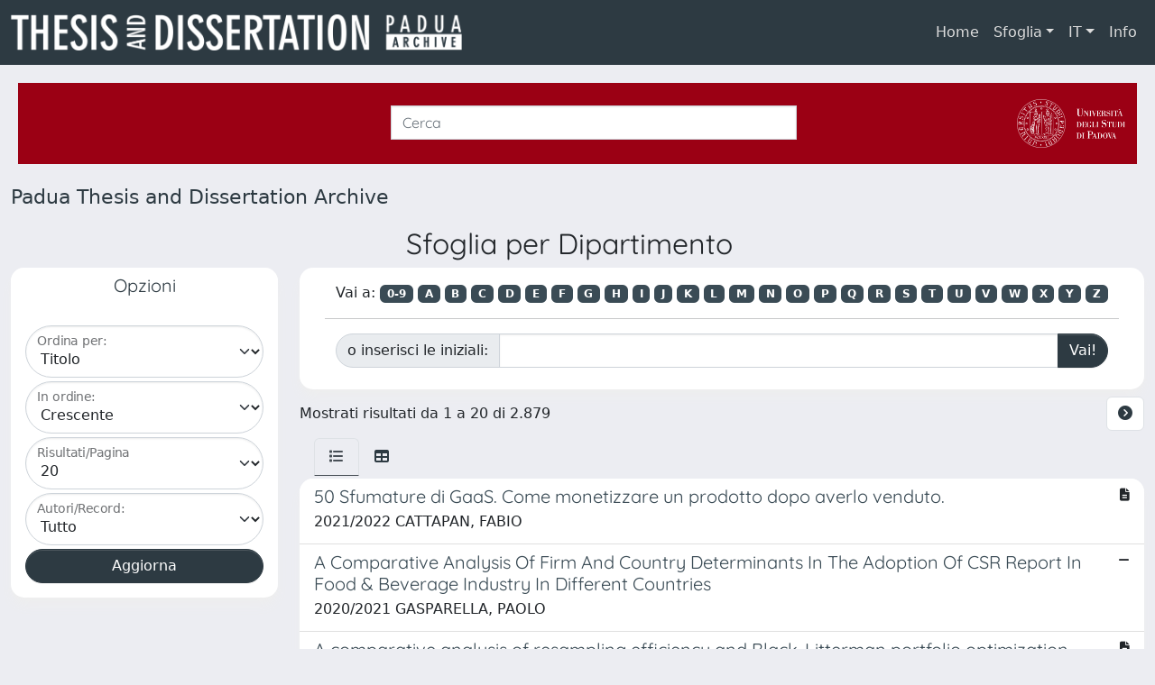

--- FILE ---
content_type: text/html;charset=utf-8
request_url: https://thesis.unipd.it/browse?type=relationDepartment&sort_by=ASC&order=1&rpp=20&etal=-1&authority=ou10165&starts_with=0
body_size: 82646
content:
<!DOCTYPE html>
<html lang="it">
<head>
	<meta charset="utf-8">
	<meta http-equiv="X-UA-Compatible" content="IE=edge">
	<meta name="viewport" content="width=device-width, initial-scale=1.0">
	<link rel="shortcut icon"  href="/sr/favicon.ico" />
<link rel="stylesheet" href="/sr/jquery-ui/jquery-ui.min.css">
<link rel="stylesheet" type="text/css" href="https://static.cineca.it/jd/npm/jgrowl@1.4.9/jquery.jgrowl.min.css" />
<link rel="stylesheet" href="https://static.cineca.it/jd/npm/select2@4.0.13/dist/css/select2.min.css" />
<link rel="stylesheet" href="https://static.cineca.it/jd/npm/select2-bootstrap-5-theme@1.1.1/dist/select2-bootstrap-5-theme.min.css" />
<link rel="stylesheet" href="/sr/cineca/css/bootstrap-ricerca.min.css">
<link rel="stylesheet" href="/sr/local.css"><title>Naviga UNITESI</title>
	<script src="https://static.cineca.it/jd/npm/jquery@3.7.1/dist/jquery.min.js" integrity="sha512-v2CJ7UaYy4JwqLDIrZUI/4hqeoQieOmAZNXBeQyjo21dadnwR+8ZaIJVT8EE2iyI61OV8e6M8PP2/4hpQINQ/g==" crossorigin="anonymous"></script>
<script type="text/javascript" src="/sr/jquery-ui/jquery-ui.min.js"></script>
<script type="text/javascript" src="/sr/jquery-ui-i18n/jquery.ui.datepicker-it.latest.js" charset="utf-8"></script>
<script src="https://static.cineca.it/jd/npm/bootstrap@5.2.3/dist/js/bootstrap.bundle.min.js" integrity="sha384-kenU1KFdBIe4zVF0s0G1M5b4hcpxyD9F7jL+jjXkk+Q2h455rYXK/7HAuoJl+0I4" crossorigin="anonymous"></script>
<script src="https://static.cineca.it/jd/npm/jgrowl@1.4.9/jquery.jgrowl.min.js"></script>
<script src="https://static.cineca.it/jd/npm/select2@4.0.13/dist/js/select2.full.min.js"></script>
<script type="text/javascript" src="/sr/jquery/js/jquery.displaytag-ajax-1.2.js"></script>
<script src="https://static.cineca.it/jd/npm/js-cookie@3.0.5/dist/js.cookie.min.js" integrity="sha256-WCzAhd2P6gRJF9Hv3oOOd+hFJi/QJbv+Azn4CGB8gfY=" crossorigin="anonymous" referrerpolicy="no-referrer"></script>
<script>
	var JQ = $;
	var j = $;
</script>
<script type="text/javascript">
</script>
<script type="text/javascript" src="/sr/cineca/js/cilea.js?fwkVersion=25.12.1.0"></script>
<script type="text/javascript" src="/sr/cineca/js/fragment.js?fwkVersion=25.12.1.0"></script>
<script type="text/javascript" src="/sr/cineca/js/treeview.js?fwkVersion=25.12.1.0"></script>
<script type="text/javascript" src="/sr/cineca/js/ap-tool.js?fwkVersion=25.12.1.0"></script>
<span style="display:none;" id="rememberToSaveText">Attenzione: i dati modificati non sono ancora stati salvati. Per confermare inserimenti o cancellazioni di voci è necessario confermare con il tasto SALVA/INSERISCI in fondo alla pagina</span>
<script type="text/javascript" src="/sr/cineca/js/print.js?fwkVersion=25.12.1.0"></script>
<script type="text/javascript" src="/sr/cineca/js/widget.js?fwkVersion=25.12.1.0"></script>
<script type="text/javascript" src="/sr/cineca/js/layout.js?fwkVersion=25.12.1.0"></script>




<script type="text/javascript">
	var authenticatedPersonId='';
	var authenticatedUser=false;
</script>
<script type="text/javascript" src="https://thesis.unipd.it/static/js/utils.js"></script>
	<script type="text/javascript" src="https://thesis.unipd.it/static/js/choice-support.js"></script>
<script type"text/javascript">
$(document).ready(function() {
	checkMoreless();
});
function checkMoreless() {
	if($('.moreless-more').length) {
		var more = $('<a class="btn-link"></a>').html('&nbsp;espandi');	
		more.click(function(){
			var moretext = $(this).next('.moreless-more');
			var lesstext = $(this).prev('.moreless-fixed');		
			lesstext.html(lesstext.html().substring(0, lesstext.html().length-3));		
			moretext.toggleClass('hide');
			$(this).toggleClass('hide');
			var less = $('<a class="btn-link"></a>').html('&nbsp;comprimi');
			less.click(function(){
				var moretext = $(this).prev('.moreless-more');
				moretext.toggleClass('hide');
				$(this).toggleClass('hide');
				moretext.prev('a').toggleClass('hide');
				var elements = document.getElementsByTagName('span');
				for (var i = 0; i < elements.length; i++) {				
					if((elements[i].className).indexOf('moreless-fixed') > -1) {
						if(elements[i].innerHTML.indexOf('...') == -1){
							elements[i].innerHTML=elements[i].innerHTML+'...';												
						}
					}
				}
			});
			moretext.after(less);
		});	
		$('.moreless-more').before(more);
		$('.moreless-more').toggleClass('hide');
		
	}
}
</script><script>
      window.customCookieJsonConfigPath='/sr/cookie-config.json';
    </script>
	<script src="https://static.iu.cineca.it/v1/default.js"></script>
	<script type="text/javascript">
	function isThirdPartyCookieEnabled() {
		var cookieString = Cookies.get('cc_cookie');
		if (cookieString==null||cookieString=="")
			return false;
		var cookieJson = JSON.parse(cookieString);
		var retValue = false;
		$.each(cookieJson.level , function (key, value) {
			if(value == 'thirdParty')
				retValue = true;
		});
		return retValue;
	}
	$(document).on('click', '.c-bn', function() { 
		Cookies.set('thirdParty',isThirdPartyCookieEnabled(), { path: '/'});
	});
	Cookies.set('thirdParty',isThirdPartyCookieEnabled(), { path: '/' });
	</script>
<script type="text/javascript">
	$(document).ready(function() {
		if (typeof trackEventCategoryDone === "undefined") {
			
			trackEvent('trackPageView');
		}
	});
	</script>
<script type="text/javascript" src="/sr/local.js?fwkVersion=25.12.1.0"></script>

	
	

	



</head>
<body class="body-default body-anonymous">
	



<header class="navbar navbar-expand-md navbar-dark bg-primary layout-top bg-primary iu-hide">
	<nav class="container-fluid flex-wrap flex-md-nowrap" aria-label="menu top">
		<a class="navbar-brand ps-0 pt-0 pb-0 pe-3" href="https://thesis.unipd.it/" aria-label="link homepage" id="uiLogoLink">
			<img src="/sr/logo_unitesi.png" alt="UNItesi" id="uiLogoImg" class="d-block my-1 navbar-brand-img"/>
		</a>
		<a class="navbar-brand ps-3 pt-0 pb-0 pe-3 me-3" href="https://thesis.unipd.it/" aria-label="link homepage università" id="customerLogoLink">
			<img src="/image/logo_customer.png" alt="UNItesi" id="clientLogoImg" class="d-block my-1 navbar-brand-img"/>
		</a>
		<button class="navbar-toggler" type="button" data-bs-toggle="collapse" data-bs-target="#navbarSupportedContent" aria-controls="navbarSupportedContent" aria-expanded="false" aria-label="mostra/nascondi menu">
			<span class="fas fa-bars"></span>
		</button>
		<div class="collapse navbar-collapse" id="navbarSupportedContent">
			<ul class="navbar-nav flex-row flex-wrap pt-2 py-md-0">
				







	
</ul>
			<ul class="navbar-nav flex-row flex-wrap ms-md-auto">
				<li class="nav-item col-6 col-md-auto " id="topNavHome">
					<a class="nav-link p-2" href="https://thesis.unipd.it/">Home</a>
				</li>
				<li class="nav-item col-6 col-md-auto dropdown">
					<a class="nav-link p-2 dropdown-toggle" href="#" id="navbarDropdownBrowse" role="button" data-bs-toggle="dropdown" aria-haspopup="true" aria-expanded="false">
						Sfoglia</a>
					<div class="dropdown-menu" aria-labelledby="navbarDropdownBrowse">
						<a class="dropdown-item" href="https://thesis.unipd.it/community-list">Macrotipologie<br/>&amp;&nbsp;tipologie</a>
							<div class="dropdown-divider"></div>
						<a class="dropdown-item" href="https://thesis.unipd.it/browse?type=title">Title</a>
						<a class="dropdown-item" href="https://thesis.unipd.it/browse?type=author">Autore</a>
						<a class="dropdown-item" href="https://thesis.unipd.it/browse?type=contributorSupervisor">Relatore</a>
						<a class="dropdown-item" href="https://thesis.unipd.it/browse?type=relationAcademicyear">Anno</a>
						<a class="dropdown-item" href="https://thesis.unipd.it/browse?type=relationDepartment">Dipartimento</a>
						<a class="dropdown-item" href="https://thesis.unipd.it/browse?type=relationCourse">Corso</a>
						<a class="dropdown-item" href="https://thesis.unipd.it/browse?type=contributorAdvisor">Correlatore</a>
						</div>
				</li>
			</ul>
			<form class="navbar-search-top d-flex" action="https://thesis.unipd.it/simple-search" method="get" role="search">
				<div class="input-group p-2">
					<input class="form-control bg-primary layout-top-input" type="search" placeholder="Ricerca in Unitesi" name="query" id="tequery" size="25" aria-label="Ricerca in Unitesi">
					<button class="btn btn-primary layout-top-input-btn" type="submit"><span class="fas fa-search"></span></button>
				</div>
			</form>
			<ul class="navbar-nav flex-row flex-wrap">
		 		<li class="nav-item col-6 col-md-auto dropdown">
					<a class="nav-link p-2 dropdown-toggle" href="#" id="navbarDropdownLanguage" role="button" data-bs-toggle="dropdown" aria-haspopup="true" aria-expanded="false">
						IT</a>
					<div class="dropdown-menu dropdown-menu-end" aria-labelledby="navbarDropdownLanguage">
						<a class="dropdown-item" href="javascript:reloadLanguageModuleAll('https://thesis.unipd.it',['ir'],'/language/change.json','it');" ><img src="/sr/cineca/images/flag/flag_it.png" alt="Italiano" title=""/>&nbsp;Italiano</a>
						<a class="dropdown-item" href="javascript:reloadLanguageModuleAll('https://thesis.unipd.it',['ir'],'/language/change.json','en');" ><img src="/sr/cineca/images/flag/flag_en.png" alt="English" title="English"/>&nbsp;English</a>
							</div>
				</li>
				<li class="nav-item col-6 col-md-auto ">
					









<script type="text/javascript">
<!-- Javascript starts here
document.write('<a class="nav-link p-2" href="#" onClick="var popupwin = window.open(\'/sr/static/info.htm\',\'dspacepopup\',\'height=600,width=850,resizable,scrollbars\');popupwin.focus();return false;">Info</a>');
// -->
</script><noscript><a href="/sr/static/info.htm" target="dspacepopup">Info</a></noscript>
</li>
				</ul>
		</div>
	</nav>
</header>




<div class="site-header iu-hide bg-secondary text-white">
				<div class="site-title CinecaSiteIntroduction" id="headerText">
					<div>
						<div class="page-header" style="width: 100%;">
	<div class="page-title CinecaSiteIntroduction float-end" id="headerLogoLeft">
		<a target="_blank" href="https://www.unipd.it/">
		<img src="/sr/cineca/images/interface/unitesi-logo.png" style="max-height: 60px;">
		</a>
		</div>
	<div class="page-title CinecaSiteIntroduction float-start" id="headerText">
		<h3>
			<form class="form-inline my-2 my-lg-0" action="/simple-search" method="get"> <input class="form-control mr-sm-2" type="search" placeholder="Cerca" name="query" id="tequery" size="60" aria-label="Cerca"> </form></h3>
		</div>
	
	<div class="clearfix"></div>
</div></div>
				</div>
			</div>
		<div class="container-xxl ps-0 pe-0 layout-no-sidebar" id="mainContainerDiv">
		



<main class="layout-main" id="content">
			<div class="container-fluid page-content">
	        	<nav aria-label="breadcrumb" class="mt-2 iu-hide">
	<form name="breadCrumbsForm" id="breadCrumbsForm" method="post">
		<ol class="breadcrumb rounded">
			<li class="breadcrumb-item"><a href="/">Padua Thesis and Dissertation Archive</a></li></ol>
	</form>
</nav>
















































	
	
















	
		
		
	
		





	





	
		
		
	
	



	
		
	
	
	

<h2 class="text-center">
	
		
			Sfoglia  per Dipartimento &nbsp;
		
		
	
</h2>
<div class="row mt-2">
	<div class="col-lg-3">
		



















	
		
		
	
	
	
	

<div class="card  text-center" id="browse_navigation">
	<div class="card-header bg-white text-primary"><h5>Opzioni</h5></div>
	
		
		
			<div class="card-body" id="browse_navigation_body">
				
			<form method="get" action="/browse" id="fullPageForm">
				<input type="hidden" name="filter_value_display" value=""/>
				<div id="browse_controls" class="d-flex justify-content-center">
					<div class="row g-0">
						<input type="hidden" name="type" value="relationDepartment"/>
						<input type="hidden" name="offset" value="0"/>
						
							
								<input type="hidden" name="authority" value="ou10165"/>
							
							
						
						<div class="col-sm-6 col-lg-12 mb-1">
							<div class="form-floating">
								
								
									<select name="sort_by" class="form-select" >
										
											
												
												
												<option value="1" selected="selected">Titolo</option>
											
										
											
												
												
												<option value="2" >Data di pubblicazione</option>
											
										
											
												
												
												<option value="3" >Data di deposito</option>
											
										
											
												
												
												<option value="4" >anno</option>
											
										
									</select>
									<label for="sort_by">Ordina per:</label>
								
							</div>
						</div>
						<div class="col-sm-6 col-lg-12 mb-1">
							<div class="form-floating">
								<select name="order" class="form-select" >
									<option value="ASC" selected="selected">Crescente</option>
									<option value="DESC" >Decrescente</option>
								</select>
								<label for="order">In ordine:</label>
							</div>
						</div>
						<div class="col-sm-6 col-lg-12 mb-1">
							<div class="form-floating">
								<select name="rpp" class="form-select" >
									
										
										<option value="5" >5</option>
									
										
										<option value="10" >10</option>
									
										
										<option value="15" >15</option>
									
										
										<option value="20" selected="selected">20</option>
									
										
										<option value="25" >25</option>
									
										
										<option value="30" >30</option>
									
										
										<option value="35" >35</option>
									
										
										<option value="40" >40</option>
									
										
										<option value="45" >45</option>
									
										
										<option value="50" >50</option>
									
										
										<option value="55" >55</option>
									
										
										<option value="60" >60</option>
									
										
										<option value="65" >65</option>
									
										
										<option value="70" >70</option>
									
										
										<option value="75" >75</option>
									
										
										<option value="80" >80</option>
									
										
										<option value="85" >85</option>
									
										
										<option value="90" >90</option>
									
										
										<option value="95" >95</option>
									
										
										<option value="100" >100</option>
									 
								</select>
								<label for="rpp">Risultati/Pagina</label>
							</div>
						</div>
						
							<div class="col-sm-6 col-lg-12 mb-1">
								<div class="form-floating">
									<select name="etal" class="form-select" >
										
										
											
										
										<option value="0" selected="selected">Tutto</option>
										
										
										
										
											
												
												<option value="1" >1</option>
											
											
											
											
											
										
											
											
											
											
											
												<option value="5" >5</option>
											
										
											
											
											
											
											
												<option value="10" >10</option>
											
										
											
											
											
											
											
												<option value="15" >15</option>
											
										
											
											
											
											
											
												<option value="20" >20</option>
											
										
											
											
											
											
											
												<option value="25" >25</option>
											
										
											
											
											
											
											
												<option value="30" >30</option>
											
										
											
											
											
											
											
												<option value="35" >35</option>
											
										
											
											
											
											
											
												<option value="40" >40</option>
											
										
											
											
											
											
											
												<option value="45" >45</option>
											
										
											
											
											
											
											
												<option value="50" >50</option>
											
										
									</select>
									<label for="etal">Autori/Record:</label>
								</div>
							</div>
						
						<div class="d-grid gap-2">
							<input type="submit" class="btn btn-primary" name="submit_browse" value="Aggiorna"/>
							<script type="text/javascript">
							function submitExport(format) {
								$input=$('<input type="hidden" name="format"/>').val(format);
								$inputSubmit=$('<input type="hidden" name="submit_export_metadata"/>').val('submit');
								$('#fullPageForm').append($input);
								$('#fullPageForm').append($inputSubmit);
								$('#fullPageForm').submit();
								$input.remove();
								$inputSubmit.remove();
							}
							</script>
						</div>
					</div>
				</div>
			</form>
		
			</div>
		
	
	
</div>


	</div>
	<div class="col-lg-9">
		



















	
		
		
	
	
	
	

<div class="card  text-center mb-2" id="browse_navigation">
	
	
		
		
			<div class="card-body" id="browse_navigation_body">
				
			<div class="d-flex justify-content-center">
				<form method="get" action="/browse" class="form-inline">
					<input type="hidden" name="filter_value_display" value=""/>
					<input type="hidden" name="type" value="relationDepartment"/>
					<input type="hidden" name="sort_by" value="1"/>
					<input type="hidden" name="order" value="ASC"/>
					<input type="hidden" name="rpp" value="20"/>
					<input type="hidden" name="etal" value="-1" />
					
						
							<input type="hidden" name="authority" value="ou10165"/>
						
						
					
					
						
						
							<div class="container no-underline">
								<span>Vai a:</span>
								<a class="badge bg-secondary" href="/browse?type=relationDepartment&sort_by=ASC&order=1&rpp=20&etal=-1&authority=ou10165&amp;starts_with=0">0-9</a>
								
									<a class="badge bg-secondary" href="/browse?type=relationDepartment&sort_by=ASC&order=1&rpp=20&etal=-1&authority=ou10165&amp;starts_with=A&filter_value_display=">A</a>
								
									<a class="badge bg-secondary" href="/browse?type=relationDepartment&sort_by=ASC&order=1&rpp=20&etal=-1&authority=ou10165&amp;starts_with=B&filter_value_display=">B</a>
								
									<a class="badge bg-secondary" href="/browse?type=relationDepartment&sort_by=ASC&order=1&rpp=20&etal=-1&authority=ou10165&amp;starts_with=C&filter_value_display=">C</a>
								
									<a class="badge bg-secondary" href="/browse?type=relationDepartment&sort_by=ASC&order=1&rpp=20&etal=-1&authority=ou10165&amp;starts_with=D&filter_value_display=">D</a>
								
									<a class="badge bg-secondary" href="/browse?type=relationDepartment&sort_by=ASC&order=1&rpp=20&etal=-1&authority=ou10165&amp;starts_with=E&filter_value_display=">E</a>
								
									<a class="badge bg-secondary" href="/browse?type=relationDepartment&sort_by=ASC&order=1&rpp=20&etal=-1&authority=ou10165&amp;starts_with=F&filter_value_display=">F</a>
								
									<a class="badge bg-secondary" href="/browse?type=relationDepartment&sort_by=ASC&order=1&rpp=20&etal=-1&authority=ou10165&amp;starts_with=G&filter_value_display=">G</a>
								
									<a class="badge bg-secondary" href="/browse?type=relationDepartment&sort_by=ASC&order=1&rpp=20&etal=-1&authority=ou10165&amp;starts_with=H&filter_value_display=">H</a>
								
									<a class="badge bg-secondary" href="/browse?type=relationDepartment&sort_by=ASC&order=1&rpp=20&etal=-1&authority=ou10165&amp;starts_with=I&filter_value_display=">I</a>
								
									<a class="badge bg-secondary" href="/browse?type=relationDepartment&sort_by=ASC&order=1&rpp=20&etal=-1&authority=ou10165&amp;starts_with=J&filter_value_display=">J</a>
								
									<a class="badge bg-secondary" href="/browse?type=relationDepartment&sort_by=ASC&order=1&rpp=20&etal=-1&authority=ou10165&amp;starts_with=K&filter_value_display=">K</a>
								
									<a class="badge bg-secondary" href="/browse?type=relationDepartment&sort_by=ASC&order=1&rpp=20&etal=-1&authority=ou10165&amp;starts_with=L&filter_value_display=">L</a>
								
									<a class="badge bg-secondary" href="/browse?type=relationDepartment&sort_by=ASC&order=1&rpp=20&etal=-1&authority=ou10165&amp;starts_with=M&filter_value_display=">M</a>
								
									<a class="badge bg-secondary" href="/browse?type=relationDepartment&sort_by=ASC&order=1&rpp=20&etal=-1&authority=ou10165&amp;starts_with=N&filter_value_display=">N</a>
								
									<a class="badge bg-secondary" href="/browse?type=relationDepartment&sort_by=ASC&order=1&rpp=20&etal=-1&authority=ou10165&amp;starts_with=O&filter_value_display=">O</a>
								
									<a class="badge bg-secondary" href="/browse?type=relationDepartment&sort_by=ASC&order=1&rpp=20&etal=-1&authority=ou10165&amp;starts_with=P&filter_value_display=">P</a>
								
									<a class="badge bg-secondary" href="/browse?type=relationDepartment&sort_by=ASC&order=1&rpp=20&etal=-1&authority=ou10165&amp;starts_with=Q&filter_value_display=">Q</a>
								
									<a class="badge bg-secondary" href="/browse?type=relationDepartment&sort_by=ASC&order=1&rpp=20&etal=-1&authority=ou10165&amp;starts_with=R&filter_value_display=">R</a>
								
									<a class="badge bg-secondary" href="/browse?type=relationDepartment&sort_by=ASC&order=1&rpp=20&etal=-1&authority=ou10165&amp;starts_with=S&filter_value_display=">S</a>
								
									<a class="badge bg-secondary" href="/browse?type=relationDepartment&sort_by=ASC&order=1&rpp=20&etal=-1&authority=ou10165&amp;starts_with=T&filter_value_display=">T</a>
								
									<a class="badge bg-secondary" href="/browse?type=relationDepartment&sort_by=ASC&order=1&rpp=20&etal=-1&authority=ou10165&amp;starts_with=U&filter_value_display=">U</a>
								
									<a class="badge bg-secondary" href="/browse?type=relationDepartment&sort_by=ASC&order=1&rpp=20&etal=-1&authority=ou10165&amp;starts_with=V&filter_value_display=">V</a>
								
									<a class="badge bg-secondary" href="/browse?type=relationDepartment&sort_by=ASC&order=1&rpp=20&etal=-1&authority=ou10165&amp;starts_with=W&filter_value_display=">W</a>
								
									<a class="badge bg-secondary" href="/browse?type=relationDepartment&sort_by=ASC&order=1&rpp=20&etal=-1&authority=ou10165&amp;starts_with=X&filter_value_display=">X</a>
								
									<a class="badge bg-secondary" href="/browse?type=relationDepartment&sort_by=ASC&order=1&rpp=20&etal=-1&authority=ou10165&amp;starts_with=Y&filter_value_display=">Y</a>
								
									<a class="badge bg-secondary" href="/browse?type=relationDepartment&sort_by=ASC&order=1&rpp=20&etal=-1&authority=ou10165&amp;starts_with=Z&filter_value_display=">Z</a>
								
							</div>
							<hr class="container"/>
							<div class="container">
								<div class="input-group me-2 mb-2">
									<label class="input-group-text" for="starts_with">o inserisci le iniziali:</label>
									
										
										
											<input type="text" name="starts_with" class="form-control" />
										
									
									<input type="hidden" name="starts_with_custom" class="form-control" value="1" />
									<input type="submit" class="btn btn-primary" value="Vai!" />
								</div>
							</div>
						
					
				</form>
			</div>
		
			</div>
		
	
	
</div>


		

		<div class="row align-items-center mt-2 mb-2"><div class="col">
				Mostrati risultati da 1 a 20 di 2.879
			</div>
			<div class="col">
				<ul class="pagination justify-content-end mb-0">
					
					
						<li class="page-item"><a class="page-link"  href="/browse?type=relationDepartment&sort_by=ASC&order=1&rpp=20&etal=-1&authority=ou10165&starts_with=0&offset=20"><i class="fas fa-chevron-circle-right"></i></a></li>
					
				</ul>
			</div></div>
		
			
			
				





























<ul class="nav nav-tabs card-header-tabs ms-3 me-3">
	<li class="nav-item"><a class="nav-link active" data-bs-toggle="tab" href="#listView" id="listViewLi"><i class="fas fa-list" title="lista"></i></a></li>
	<li class="nav-item"><a class="nav-link" data-bs-toggle="tab" href="#tableView" id="tableViewLi"><i class="fas fa-table" title="tabella"></i></a></li>
	
</ul>
<div class="tab-content mt-1">




















	
		
		
	
	
	
	

<div class="card  tab-pane fade active show" id="listView">
	
	
		
			 <ul class="list-group list-group-flush">
			   
	
		
		
			
			
				
			
		
		<a class="list-group-item list-group-item-action" href="/handle/20.500.12608/35285">
			
			
			
			
			<div class="d-flex w-100 justify-content-between">
				<h5 class="mb-1 text-secondary">50 Sfumature di GaaS. Come monetizzare un prodotto dopo averlo venduto.</h5>
				<small><i class="fas fa-file-alt tip" title="file in accesso aperto"></i></small>
			</div>
			<p class="mb-1">2021/2022 CATTAPAN, FABIO</p>
		</a>
	
		
		
			
			
				
			
		
		<a class="list-group-item list-group-item-action" href="/handle/20.500.12608/7397">
			
			
			
			
			<div class="d-flex w-100 justify-content-between">
				<h5 class="mb-1 text-secondary">A Comparative Analysis Of Firm And Country Determinants In The Adoption Of CSR Report In Food & Beverage Industry In Different Countries</h5>
				<small><i class="fas fa-minus tip" title="nessun file caricato"></i></small>
			</div>
			<p class="mb-1">2020/2021 GASPARELLA, PAOLO</p>
		</a>
	
		
		
			
			
				
			
		
		<a class="list-group-item list-group-item-action" href="/handle/20.500.12608/31314">
			
			
			
			
			<div class="d-flex w-100 justify-content-between">
				<h5 class="mb-1 text-secondary">A comparative analysis of resampling efficiency and Black-Litterman portfolio optimization</h5>
				<small><i class="fas fa-file-alt tip" title="file in accesso aperto"></i></small>
			</div>
			<p class="mb-1">2021/2022 BONETTI, NICOLÒ</p>
		</a>
	
		
		
			
			
				
			
		
		<a class="list-group-item list-group-item-action" href="/handle/20.500.12608/83157">
			
			
			
			
			<div class="d-flex w-100 justify-content-between">
				<h5 class="mb-1 text-secondary">A Comparative Analysis of Total Quality Management Practices in the Pharmaceutical Industry in Developing Countries and Developed Countries</h5>
				<small><i class="fas fa-file-alt tip" title="file in accesso aperto"></i></small>
			</div>
			<p class="mb-1">2024/2025 SEDAGHATI, NEGAR</p>
		</a>
	
		
		
			
			
				
			
		
		<a class="list-group-item list-group-item-action" href="/handle/20.500.12608/94663">
			
			
			
			
			<div class="d-flex w-100 justify-content-between">
				<h5 class="mb-1 text-secondary">A Contingent Approach to the Use of Artificial Intelligence in Business Decision Making</h5>
				<small><i class="fas fa-file-alt tip" title="file in accesso aperto"></i></small>
			</div>
			<p class="mb-1">2024/2025 CARPANESE, GIULIA</p>
		</a>
	
		
		
			
			
				
			
		
		<a class="list-group-item list-group-item-action" href="/handle/20.500.12608/77897">
			
			
			
			
			<div class="d-flex w-100 justify-content-between">
				<h5 class="mb-1 text-secondary">A Decision Support System for Evaluating Hotels from a Sustainability Perspective</h5>
				<small><i class="fas fa-file-alt tip" title="file in accesso aperto"></i></small>
			</div>
			<p class="mb-1">2023/2024 VOJDANPARAST ASL, ROZITA</p>
		</a>
	
		
		
			
			
				
			
		
		<a class="list-group-item list-group-item-action" href="/handle/20.500.12608/89529">
			
			
			
			
			<div class="d-flex w-100 justify-content-between">
				<h5 class="mb-1 text-secondary">A Fresh Look at the Global Effects of US Economic Policy Uncertainty</h5>
				<small><i class="fas fa-ban tip" title="file riservati all'amministratore"></i></small>
			</div>
			<p class="mb-1">2024/2025 NURMATOV, UMIDJON YUSUFJON UGLI</p>
		</a>
	
		
		
			
			
				
			
		
		<a class="list-group-item list-group-item-action" href="/handle/20.500.12608/43664">
			
			
			
			
			<div class="d-flex w-100 justify-content-between">
				<h5 class="mb-1 text-secondary">A LITERATURE REVIEW OF INDUSTRY 4.0 MATURITY MODELS AND LEVELS IN DIFFERENT COUNTRIES</h5>
				<small><i class="fas fa-file-alt tip" title="file in accesso aperto"></i></small>
			</div>
			<p class="mb-1">2022/2023 ZHANG, YING</p>
		</a>
	
		
		
			
			
				
			
		
		<a class="list-group-item list-group-item-action" href="/handle/20.500.12608/59504">
			
			
			
			
			<div class="d-flex w-100 justify-content-between">
				<h5 class="mb-1 text-secondary">A More Representative Approximation for Industry Concentration in European Countries by Using Orbis</h5>
				<small><i class="fas fa-ban tip" title="file riservati all'amministratore"></i></small>
			</div>
			<p class="mb-1">2022/2023 REN, PENGCHENG</p>
		</a>
	
		
		
			
			
				
			
		
		<a class="list-group-item list-group-item-action" href="/handle/20.500.12608/78622">
			
			
			
			
			<div class="d-flex w-100 justify-content-between">
				<h5 class="mb-1 text-secondary">A Multi-Criteria Decision-Making-based Approach for Green Supplier Evaluation Applied to the Electrical Industry.</h5>
				<small><i class="fas fa-ban tip" title="file riservati all'amministratore"></i></small>
			</div>
			<p class="mb-1">2023/2024 AFSHARI, MOJTABA</p>
		</a>
	
		
		
			
			
				
			
		
		<a class="list-group-item list-group-item-action" href="/handle/20.500.12608/7357">
			
			
			
			
			<div class="d-flex w-100 justify-content-between">
				<h5 class="mb-1 text-secondary">A Real Options Analysis of Sunflower Production Under Uncertainty in Uzbekistan</h5>
				<small><i class="fas fa-minus tip" title="nessun file caricato"></i></small>
			</div>
			<p class="mb-1">2020/2021 AKHMEDOV, AMIRKHON</p>
		</a>
	
		
		
			
			
				
			
		
		<a class="list-group-item list-group-item-action" href="/handle/20.500.12608/48250">
			
			
			
			
			<div class="d-flex w-100 justify-content-between">
				<h5 class="mb-1 text-secondary">A Review of Corporate Tax Avoidance</h5>
				<small><i class="fas fa-file-alt tip" title="file in accesso aperto"></i></small>
			</div>
			<p class="mb-1">2022/2023 BARAKZAI, MUSTAFA</p>
		</a>
	
		
		
			
			
				
			
		
		<a class="list-group-item list-group-item-action" href="/handle/20.500.12608/94753">
			
			
			
			
			<div class="d-flex w-100 justify-content-between">
				<h5 class="mb-1 text-secondary">A revision of IAS 36 for improving transparency and efficiency</h5>
				<small><i class="fas fa-ban tip" title="file riservati all'amministratore"></i></small>
			</div>
			<p class="mb-1">2024/2025 DE PIERI, LEONARDO</p>
		</a>
	
		
		
			
			
				
			
		
		<a class="list-group-item list-group-item-action" href="/handle/20.500.12608/10685">
			
			
			
			
			<div class="d-flex w-100 justify-content-between">
				<h5 class="mb-1 text-secondary">A shadow rate model applied to the eurozone: real time estimation and model implied liftoff forecasts</h5>
				<small><i class="fas fa-file-alt tip" title="file in accesso aperto"></i></small>
			</div>
			<p class="mb-1">2021/2022 RONCHI, CRISTIANO</p>
		</a>
	
		
		
			
			
				
			
		
		<a class="list-group-item list-group-item-action" href="/handle/20.500.12608/62981">
			
			
			
			
			<div class="d-flex w-100 justify-content-between">
				<h5 class="mb-1 text-secondary">A stock Market Cycle and its Determinants</h5>
				<small><i class="fas fa-ban tip" title="file riservati all'amministratore"></i></small>
			</div>
			<p class="mb-1">2023/2024 CIRRUTO, MARCO</p>
		</a>
	
		
		
			
			
				
			
		
		<a class="list-group-item list-group-item-action" href="/handle/20.500.12608/31309">
			
			
			
			
			<div class="d-flex w-100 justify-content-between">
				<h5 class="mb-1 text-secondary">A Tax Law perspective on Brexit: which consequences on VAT and customs procedures?</h5>
				<small><i class="fas fa-file-alt tip" title="file in accesso aperto"></i></small>
			</div>
			<p class="mb-1">2021/2022 GAROLA, MATTEO</p>
		</a>
	
		
		
			
			
				
			
		
		<a class="list-group-item list-group-item-action" href="/handle/20.500.12608/72700">
			
			
			
			
			<div class="d-flex w-100 justify-content-between">
				<h5 class="mb-1 text-secondary">Abbattere le Barriere: Strategie di Diversity e Inclusion nelle Organizzazioni Contemporanee.</h5>
				<small><i class="fas fa-ban tip" title="file riservati all'amministratore"></i></small>
			</div>
			<p class="mb-1">2023/2024 TOVAGLIA, SOPHIE</p>
		</a>
	
		
		
			
			
				
			
		
		<a class="list-group-item list-group-item-action" href="/handle/20.500.12608/94738">
			
			
			
			
			<div class="d-flex w-100 justify-content-between">
				<h5 class="mb-1 text-secondary">ACCESS TO HEALTH INSURANCE AND BIOLOGICAL AGE: EVIDENCE FROM DNA METHYLATION IN THE U.S. HEALTH AND RETIREMENT STUDY</h5>
				<small><i class="fas fa-file-alt tip" title="file in accesso aperto"></i></small>
			</div>
			<p class="mb-1">2024/2025 SARTORE, ELENA</p>
		</a>
	
		
		
			
			
				
			
		
		<a class="list-group-item list-group-item-action" href="/handle/20.500.12608/77912">
			
			
			
			
			<div class="d-flex w-100 justify-content-between">
				<h5 class="mb-1 text-secondary">“ACCOUNTING HARMONIZATION IN THE EUROPEAN UNION: THE EFFECTS AND THE IMPACT OF ACCOUNTING DIFFERENCES – COMPARISON ACROSS COUNTRIES”</h5>
				<small><i class="fas fa-ban tip" title="file riservati all'amministratore"></i></small>
			</div>
			<p class="mb-1">2023/2024 CESCON, ALICE</p>
		</a>
	
		
		
			
			
				
			
		
		<a class="list-group-item list-group-item-action" href="/handle/20.500.12608/3862">
			
			
			
			
			<div class="d-flex w-100 justify-content-between">
				<h5 class="mb-1 text-secondary">Accounting Quality: Il caso Nvidia Corporation</h5>
				<small><i class="fas fa-minus tip" title="nessun file caricato"></i></small>
			</div>
			<p class="mb-1">2020/2021 FRAGÖSCH, THOMAS</p>
		</a>
	

			  </ul>
		
		
	
	
</div>






















	
		
		
	
	
	
	

<div class="card  tab-pane fade" id="tableView">
	
	
		
		
			<div class="card-body" id="tableView_body">
				
<table align="center" class="table table-striped table-hover" summary="This table browses all dspace content" style="width: ; table-layout: fixed;">
	<thead>
		
		<tr id="r_1">
			
				
				
				
				
				<th id="t_1_1" class="oddRowOddCol">
					
						
						Tipologia
					
				 </th>
			
				
				
				
				
				<th id="t_1_2" class="oddRowEvenCol">
					
						
						Anno
					
				 </th>
			
				
				
				
				
				<th id="t_1_3" class="oddRowOddCol">
					
						
						Titolo
					
				 </th>
			
				
				
				
				
				<th id="t_1_4" class="oddRowEvenCol">
					
						
						Titolo inglese
					
				 </th>
			
				
				
				
				
				<th id="t_1_5" class="oddRowOddCol">
					
						
						Autore
					
				 </th>
			
				
				
				
				
				<th id="t_1_6" class="oddRowEvenCol">
					
						
						File
					
				 </th>
			
			
		</tr>
	</thead>
	<tbody>
		
			<tr id="r_2">
				
				
				
					
					
					
					
					
					
					<td id="t_2_1" headers="t_2_1" class="evenRowOddCol">
						




























	
	


	
		
		
		
		
		
	





	
	
	
	
	
	
	
		
		
		
		
		
		
		
		
			
			
				
				
				
				
				
				
				
				
				
				
				
				
					
				
			
			
		
		
		
		
	


<em>Lauree triennali</em>


					</td>
				
					
					
					
					
					
					
					<td id="t_2_2" headers="t_2_2" class="evenRowEvenCol">
						




























	
	


	
		
		
		
		
		
	





	
	
	
		
			
			
		
	
	
	
	
	


2021


					</td>
				
					
					
					
					
					
					
					<td id="t_2_3" headers="t_2_3" class="evenRowOddCol">
						




























	
	


	
		
		
		
		
		
	





	
	
	
	
	
		
		
		
	
	
	


<a href="/handle/20.500.12608/35285">50 Sfumature di GaaS. Come monetizzare un prodotto dopo averlo venduto.</a>


					</td>
				
					
					
					
					
					
					
					<td id="t_2_4" headers="t_2_4" class="evenRowEvenCol">
						




























	
	


	
		
		
		
		
		
	





	
	
	
	
	
	
	
		
		
		
		
		
		
		
		
			
			
				
				
				
				
				
				
				
				
				
				
				
				
					
				
			
			
		
		
		
		
	


<em>50 Shades of GaaS. How to monetize a product after selling it</em>


					</td>
				
					
					
					
					
					
					
					<td id="t_2_5" headers="t_2_5" class="evenRowOddCol">
						




























	
	


	
		
		
		
		
		
	





	
	
	
	
	
	
	
		
		
		
		
		
			
			
			
		
		
		
		
			
			
				
				
				
				
				
				
				
					
						
							
							
						
						
						
					
				
				
				
				
				
				
			
			
		
		
		
		
	


<em><a href="/browse?type=author&authority=st844269" class="authority author">CATTAPAN, FABIO</a></em>


					</td>
				
					
					
					
					
					
					
					<td id="t_2_6" headers="t_2_6" class="evenRowEvenCol">
						




























	
	


	
		
		
		
		
		
	





	
		
			
		
	
	
	
	
	
	
	


<span><i class="fas fa-file-alt tip" title="file in accesso aperto"></i></span>


					</td>
				
					
			</tr>
		
			<tr id="r_3">
				
				
				
					
					
					
					
					
					
					<td id="t_3_1" headers="t_3_1" class="oddRowOddCol">
						




























	
	


	
		
		
		
		
		
	





	
	
	
	
	
	
	
		
		
		
		
		
		
		
		
			
			
				
				
				
				
				
				
				
				
				
				
				
				
					
				
			
			
		
		
		
		
	


<em>Lauree magistrali</em>


					</td>
				
					
					
					
					
					
					
					<td id="t_3_2" headers="t_3_2" class="oddRowEvenCol">
						




























	
	


	
		
		
		
		
		
	





	
	
	
		
			
			
		
	
	
	
	
	


2020


					</td>
				
					
					
					
					
					
					
					<td id="t_3_3" headers="t_3_3" class="oddRowOddCol">
						




























	
	


	
		
		
		
		
		
	





	
	
	
	
	
		
		
		
	
	
	


<a href="/handle/20.500.12608/7397">A Comparative Analysis Of Firm And Country Determinants In The Adoption Of CSR Report In Food &amp; Beverage Industry In Different Countries</a>


					</td>
				
					
					
					
					
					
					
					<td id="t_3_4" headers="t_3_4" class="oddRowEvenCol">
						




























	
	


	
		
		
		
		
		
	





	
	
	
	
	
	
	
		
		
		
		
		
		
		
		
			
			
				
				
				
				
				
				
				
				
				
				
				
				
					
				
			
			
		
		
		
		
	


<em>A Comparative Analysis Of Firm And Country Determinants In The Adoption Of CSR Report In Food &amp; Beverage Industry In Different Countries</em>


					</td>
				
					
					
					
					
					
					
					<td id="t_3_5" headers="t_3_5" class="oddRowOddCol">
						




























	
	


	
		
		
		
		
		
	





	
	
	
	
	
	
	
		
		
		
		
		
			
			
			
		
		
		
		
			
			
				
				
				
				
				
				
				
					
						
							
							
						
						
						
					
				
				
				
				
				
				
			
			
		
		
		
		
	


<em><a href="/browse?type=author&authority=st854537" class="authority author">GASPARELLA, PAOLO</a></em>


					</td>
				
					
					
					
					
					
					
					<td id="t_3_6" headers="t_3_6" class="oddRowEvenCol">
						




























	
	


	
		
		
		
		
		
	





	
		
			
		
	
	
	
	
	
	
	


<span><i class="fas fa-minus tip" title="nessun file caricato"></i></span>


					</td>
				
					
			</tr>
		
			<tr id="r_4">
				
				
				
					
					
					
					
					
					
					<td id="t_4_1" headers="t_4_1" class="evenRowOddCol">
						




























	
	


	
		
		
		
		
		
	





	
	
	
	
	
	
	
		
		
		
		
		
		
		
		
			
			
				
				
				
				
				
				
				
				
				
				
				
				
					
				
			
			
		
		
		
		
	


<em>Lauree magistrali</em>


					</td>
				
					
					
					
					
					
					
					<td id="t_4_2" headers="t_4_2" class="evenRowEvenCol">
						




























	
	


	
		
		
		
		
		
	





	
	
	
		
			
			
		
	
	
	
	
	


2021


					</td>
				
					
					
					
					
					
					
					<td id="t_4_3" headers="t_4_3" class="evenRowOddCol">
						




























	
	


	
		
		
		
		
		
	





	
	
	
	
	
		
		
		
	
	
	


<a href="/handle/20.500.12608/31314">A comparative analysis of resampling efficiency and Black-Litterman portfolio optimization</a>


					</td>
				
					
					
					
					
					
					
					<td id="t_4_4" headers="t_4_4" class="evenRowEvenCol">
						




























	
	


	
		
		
		
		
		
	





	
	
	
	
	
	
	
		
		
		
		
		
		
		
		
			
			
				
				
				
				
				
				
				
				
				
				
				
				
					
				
			
			
		
		
		
		
	


<em>A comparative analysis of resampling efficiency and Black-Litterman portfolio optimization</em>


					</td>
				
					
					
					
					
					
					
					<td id="t_4_5" headers="t_4_5" class="evenRowOddCol">
						




























	
	


	
		
		
		
		
		
	





	
	
	
	
	
	
	
		
		
		
		
		
			
			
			
		
		
		
		
			
			
				
				
				
				
				
				
				
					
						
							
							
						
						
						
					
				
				
				
				
				
				
			
			
		
		
		
		
	


<em><a href="/browse?type=author&authority=st885575" class="authority author">BONETTI, NICOLÒ</a></em>


					</td>
				
					
					
					
					
					
					
					<td id="t_4_6" headers="t_4_6" class="evenRowEvenCol">
						




























	
	


	
		
		
		
		
		
	





	
		
			
		
	
	
	
	
	
	
	


<span><i class="fas fa-file-alt tip" title="file in accesso aperto"></i></span>


					</td>
				
					
			</tr>
		
			<tr id="r_5">
				
				
				
					
					
					
					
					
					
					<td id="t_5_1" headers="t_5_1" class="oddRowOddCol">
						




























	
	


	
		
		
		
		
		
	





	
	
	
	
	
	
	
		
		
		
		
		
		
		
		
			
			
				
				
				
				
				
				
				
				
				
				
				
				
					
				
			
			
		
		
		
		
	


<em>Lauree magistrali</em>


					</td>
				
					
					
					
					
					
					
					<td id="t_5_2" headers="t_5_2" class="oddRowEvenCol">
						




























	
	


	
		
		
		
		
		
	





	
	
	
		
			
			
		
	
	
	
	
	


2024


					</td>
				
					
					
					
					
					
					
					<td id="t_5_3" headers="t_5_3" class="oddRowOddCol">
						




























	
	


	
		
		
		
		
		
	





	
	
	
	
	
		
		
		
	
	
	


<a href="/handle/20.500.12608/83157">A Comparative Analysis of Total Quality Management Practices in the Pharmaceutical Industry in Developing Countries and Developed Countries</a>


					</td>
				
					
					
					
					
					
					
					<td id="t_5_4" headers="t_5_4" class="oddRowEvenCol">
						




























	
	


	
		
		
		
		
		
	





	
	
	
	
	
	
	
		
		
		
		
		
		
		
		
			
			
				
				
				
				
				
				
				
				
				
				
				
				
					
				
			
			
		
		
		
		
	


<em>A Comparative Analysis of Total Quality Management Practices in the Pharmaceutical Industry in Developing Countries and Developed Countries</em>


					</td>
				
					
					
					
					
					
					
					<td id="t_5_5" headers="t_5_5" class="oddRowOddCol">
						




























	
	


	
		
		
		
		
		
	





	
	
	
	
	
	
	
		
		
		
		
		
			
			
			
		
		
		
		
			
			
				
				
				
				
				
				
				
					
						
							
							
						
						
						
					
				
				
				
				
				
				
			
			
		
		
		
		
	


<em><a href="/browse?type=author&authority=st960551" class="authority author">SEDAGHATI, NEGAR</a></em>


					</td>
				
					
					
					
					
					
					
					<td id="t_5_6" headers="t_5_6" class="oddRowEvenCol">
						




























	
	


	
		
		
		
		
		
	





	
		
			
		
	
	
	
	
	
	
	


<span><i class="fas fa-file-alt tip" title="file in accesso aperto"></i></span>


					</td>
				
					
			</tr>
		
			<tr id="r_6">
				
				
				
					
					
					
					
					
					
					<td id="t_6_1" headers="t_6_1" class="evenRowOddCol">
						




























	
	


	
		
		
		
		
		
	





	
	
	
	
	
	
	
		
		
		
		
		
		
		
		
			
			
				
				
				
				
				
				
				
				
				
				
				
				
					
				
			
			
		
		
		
		
	


<em>Lauree magistrali</em>


					</td>
				
					
					
					
					
					
					
					<td id="t_6_2" headers="t_6_2" class="evenRowEvenCol">
						




























	
	


	
		
		
		
		
		
	





	
	
	
		
			
			
		
	
	
	
	
	


2024


					</td>
				
					
					
					
					
					
					
					<td id="t_6_3" headers="t_6_3" class="evenRowOddCol">
						




























	
	


	
		
		
		
		
		
	





	
	
	
	
	
		
		
		
	
	
	


<a href="/handle/20.500.12608/94663">A Contingent Approach to the Use of Artificial Intelligence in Business Decision Making</a>


					</td>
				
					
					
					
					
					
					
					<td id="t_6_4" headers="t_6_4" class="evenRowEvenCol">
						




























	
	


	
		
		
		
		
		
	





	
	
	
	
	
	
	
		
		
		
		
		
		
		
		
			
			
				
				
				
				
				
				
				
				
				
				
				
				
					
				
			
			
		
		
		
		
	


<em>A Contingent Approach to the Use of Artificial Intelligence in Business Decision Making</em>


					</td>
				
					
					
					
					
					
					
					<td id="t_6_5" headers="t_6_5" class="evenRowOddCol">
						




























	
	


	
		
		
		
		
		
	





	
	
	
	
	
	
	
		
		
		
		
		
			
			
			
		
		
		
		
			
			
				
				
				
				
				
				
				
					
						
							
							
						
						
						
					
				
				
				
				
				
				
			
			
		
		
		
		
	


<em><a href="/browse?type=author&authority=st882156" class="authority author">CARPANESE, GIULIA</a></em>


					</td>
				
					
					
					
					
					
					
					<td id="t_6_6" headers="t_6_6" class="evenRowEvenCol">
						




























	
	


	
		
		
		
		
		
	





	
		
			
		
	
	
	
	
	
	
	


<span><i class="fas fa-file-alt tip" title="file in accesso aperto"></i></span>


					</td>
				
					
			</tr>
		
			<tr id="r_7">
				
				
				
					
					
					
					
					
					
					<td id="t_7_1" headers="t_7_1" class="oddRowOddCol">
						




























	
	


	
		
		
		
		
		
	





	
	
	
	
	
	
	
		
		
		
		
		
		
		
		
			
			
				
				
				
				
				
				
				
				
				
				
				
				
					
				
			
			
		
		
		
		
	


<em>Lauree magistrali</em>


					</td>
				
					
					
					
					
					
					
					<td id="t_7_2" headers="t_7_2" class="oddRowEvenCol">
						




























	
	


	
		
		
		
		
		
	





	
	
	
		
			
			
		
	
	
	
	
	


2023


					</td>
				
					
					
					
					
					
					
					<td id="t_7_3" headers="t_7_3" class="oddRowOddCol">
						




























	
	


	
		
		
		
		
		
	





	
	
	
	
	
		
		
		
	
	
	


<a href="/handle/20.500.12608/77897">A Decision Support System for Evaluating Hotels from a Sustainability Perspective</a>


					</td>
				
					
					
					
					
					
					
					<td id="t_7_4" headers="t_7_4" class="oddRowEvenCol">
						




























	
	


	
		
		
		
		
		
	





	
	
	
	
	
	
	
		
		
		
		
		
		
		
		
			
			
				
				
				
				
				
				
				
				
				
				
				
				
					
				
			
			
		
		
		
		
	


<em>A Decision Support System for Evaluating Hotels from a Sustainability Perspective</em>


					</td>
				
					
					
					
					
					
					
					<td id="t_7_5" headers="t_7_5" class="oddRowOddCol">
						




























	
	


	
		
		
		
		
		
	





	
	
	
	
	
	
	
		
		
		
		
		
			
			
			
		
		
		
		
			
			
				
				
				
				
				
				
				
					
						
							
							
						
						
						
					
				
				
				
				
				
				
			
			
		
		
		
		
	


<em><a href="/browse?type=author&authority=st938263" class="authority author">VOJDANPARAST ASL, ROZITA</a></em>


					</td>
				
					
					
					
					
					
					
					<td id="t_7_6" headers="t_7_6" class="oddRowEvenCol">
						




























	
	


	
		
		
		
		
		
	





	
		
			
		
	
	
	
	
	
	
	


<span><i class="fas fa-file-alt tip" title="file in accesso aperto"></i></span>


					</td>
				
					
			</tr>
		
			<tr id="r_8">
				
				
				
					
					
					
					
					
					
					<td id="t_8_1" headers="t_8_1" class="evenRowOddCol">
						




























	
	


	
		
		
		
		
		
	





	
	
	
	
	
	
	
		
		
		
		
		
		
		
		
			
			
				
				
				
				
				
				
				
				
				
				
				
				
					
				
			
			
		
		
		
		
	


<em>Lauree magistrali</em>


					</td>
				
					
					
					
					
					
					
					<td id="t_8_2" headers="t_8_2" class="evenRowEvenCol">
						




























	
	


	
		
		
		
		
		
	





	
	
	
		
			
			
		
	
	
	
	
	


2024


					</td>
				
					
					
					
					
					
					
					<td id="t_8_3" headers="t_8_3" class="evenRowOddCol">
						




























	
	


	
		
		
		
		
		
	





	
	
	
	
	
		
		
		
	
	
	


<a href="/handle/20.500.12608/89529">A Fresh Look at the Global Effects of US Economic Policy Uncertainty</a>


					</td>
				
					
					
					
					
					
					
					<td id="t_8_4" headers="t_8_4" class="evenRowEvenCol">
						




























	
	


	
		
		
		
		
		
	





	
	
	
	
	
	
	
		
		
		
		
		
		
		
		
			
			
				
				
				
				
				
				
				
				
				
				
				
				
					
				
			
			
		
		
		
		
	


<em>A Fresh Look at the Global Effects of US Economic Policy Uncertainty</em>


					</td>
				
					
					
					
					
					
					
					<td id="t_8_5" headers="t_8_5" class="evenRowOddCol">
						




























	
	


	
		
		
		
		
		
	





	
	
	
	
	
	
	
		
		
		
		
		
			
			
			
		
		
		
		
			
			
				
				
				
				
				
				
				
					
						
							
							
						
						
						
					
				
				
				
				
				
				
			
			
		
		
		
		
	


<em><a href="/browse?type=author&authority=st1011156" class="authority author">NURMATOV, UMIDJON YUSUFJON UGLI</a></em>


					</td>
				
					
					
					
					
					
					
					<td id="t_8_6" headers="t_8_6" class="evenRowEvenCol">
						




























	
	


	
		
		
		
		
		
	





	
		
			
		
	
	
	
	
	
	
	


<span><i class="fas fa-ban tip" title="file riservati all'amministratore"></i></span>


					</td>
				
					
			</tr>
		
			<tr id="r_9">
				
				
				
					
					
					
					
					
					
					<td id="t_9_1" headers="t_9_1" class="oddRowOddCol">
						




























	
	


	
		
		
		
		
		
	





	
	
	
	
	
	
	
		
		
		
		
		
		
		
		
			
			
				
				
				
				
				
				
				
				
				
				
				
				
					
				
			
			
		
		
		
		
	


<em>Lauree magistrali</em>


					</td>
				
					
					
					
					
					
					
					<td id="t_9_2" headers="t_9_2" class="oddRowEvenCol">
						




























	
	


	
		
		
		
		
		
	





	
	
	
		
			
			
		
	
	
	
	
	


2022


					</td>
				
					
					
					
					
					
					
					<td id="t_9_3" headers="t_9_3" class="oddRowOddCol">
						




























	
	


	
		
		
		
		
		
	





	
	
	
	
	
		
		
		
	
	
	


<a href="/handle/20.500.12608/43664">A LITERATURE REVIEW OF INDUSTRY 4.0 MATURITY MODELS AND LEVELS IN DIFFERENT COUNTRIES</a>


					</td>
				
					
					
					
					
					
					
					<td id="t_9_4" headers="t_9_4" class="oddRowEvenCol">
						




























	
	


	
		
		
		
		
		
	





	
	
	
	
	
	
	
		
		
		
		
		
		
		
		
			
			
				
				
				
				
				
				
				
				
				
				
				
				
					
				
			
			
		
		
		
		
	


<em>A LITERATURE REVIEW OF INDUSTRY 4.0 MATURITY MODELS AND LEVELS IN DIFFERENT COUNTRIES</em>


					</td>
				
					
					
					
					
					
					
					<td id="t_9_5" headers="t_9_5" class="oddRowOddCol">
						




























	
	


	
		
		
		
		
		
	





	
	
	
	
	
	
	
		
		
		
		
		
			
			
			
		
		
		
		
			
			
				
				
				
				
				
				
				
					
						
							
							
						
						
						
					
				
				
				
				
				
				
			
			
		
		
		
		
	


<em><a href="/browse?type=author&authority=st906661" class="authority author">ZHANG, YING</a></em>


					</td>
				
					
					
					
					
					
					
					<td id="t_9_6" headers="t_9_6" class="oddRowEvenCol">
						




























	
	


	
		
		
		
		
		
	





	
		
			
		
	
	
	
	
	
	
	


<span><i class="fas fa-file-alt tip" title="file in accesso aperto"></i></span>


					</td>
				
					
			</tr>
		
			<tr id="r_10">
				
				
				
					
					
					
					
					
					
					<td id="t_10_1" headers="t_10_1" class="evenRowOddCol">
						




























	
	


	
		
		
		
		
		
	





	
	
	
	
	
	
	
		
		
		
		
		
		
		
		
			
			
				
				
				
				
				
				
				
				
				
				
				
				
					
				
			
			
		
		
		
		
	


<em>Lauree magistrali</em>


					</td>
				
					
					
					
					
					
					
					<td id="t_10_2" headers="t_10_2" class="evenRowEvenCol">
						




























	
	


	
		
		
		
		
		
	





	
	
	
		
			
			
		
	
	
	
	
	


2022


					</td>
				
					
					
					
					
					
					
					<td id="t_10_3" headers="t_10_3" class="evenRowOddCol">
						




























	
	


	
		
		
		
		
		
	





	
	
	
	
	
		
		
		
	
	
	


<a href="/handle/20.500.12608/59504">A More Representative Approximation for Industry Concentration in European Countries by Using Orbis</a>


					</td>
				
					
					
					
					
					
					
					<td id="t_10_4" headers="t_10_4" class="evenRowEvenCol">
						




























	
	


	
		
		
		
		
		
	





	
	
	
	
	
	
	
		
		
		
		
		
		
		
		
			
			
				
				
				
				
				
				
				
				
				
				
				
				
					
				
			
			
		
		
		
		
	


<em>A More Representative Approximation for Industry Concentration in European Countries by Using Orbis</em>


					</td>
				
					
					
					
					
					
					
					<td id="t_10_5" headers="t_10_5" class="evenRowOddCol">
						




























	
	


	
		
		
		
		
		
	





	
	
	
	
	
	
	
		
		
		
		
		
			
			
			
		
		
		
		
			
			
				
				
				
				
				
				
				
					
						
							
							
						
						
						
					
				
				
				
				
				
				
			
			
		
		
		
		
	


<em><a href="/browse?type=author&authority=st945529" class="authority author">REN, PENGCHENG</a></em>


					</td>
				
					
					
					
					
					
					
					<td id="t_10_6" headers="t_10_6" class="evenRowEvenCol">
						




























	
	


	
		
		
		
		
		
	





	
		
			
		
	
	
	
	
	
	
	


<span><i class="fas fa-ban tip" title="file riservati all'amministratore"></i></span>


					</td>
				
					
			</tr>
		
			<tr id="r_11">
				
				
				
					
					
					
					
					
					
					<td id="t_11_1" headers="t_11_1" class="oddRowOddCol">
						




























	
	


	
		
		
		
		
		
	





	
	
	
	
	
	
	
		
		
		
		
		
		
		
		
			
			
				
				
				
				
				
				
				
				
				
				
				
				
					
				
			
			
		
		
		
		
	


<em>Lauree magistrali</em>


					</td>
				
					
					
					
					
					
					
					<td id="t_11_2" headers="t_11_2" class="oddRowEvenCol">
						




























	
	


	
		
		
		
		
		
	





	
	
	
		
			
			
		
	
	
	
	
	


2023


					</td>
				
					
					
					
					
					
					
					<td id="t_11_3" headers="t_11_3" class="oddRowOddCol">
						




























	
	


	
		
		
		
		
		
	





	
	
	
	
	
		
		
		
	
	
	


<a href="/handle/20.500.12608/78622">A Multi-Criteria Decision-Making-based Approach for Green Supplier Evaluation Applied to the Electrical Industry.</a>


					</td>
				
					
					
					
					
					
					
					<td id="t_11_4" headers="t_11_4" class="oddRowEvenCol">
						




























	
	


	
		
		
		
		
		
	





	
	
	
	
	
	
	
		
		
		
		
		
		
		
		
			
			
				
				
				
				
				
				
				
				
				
				
				
				
					
				
			
			
		
		
		
		
	


<em>A Multi-Criteria Decision-Making-based Approach for Green Supplier Evaluation Applied to the Electrical Industry.</em>


					</td>
				
					
					
					
					
					
					
					<td id="t_11_5" headers="t_11_5" class="oddRowOddCol">
						




























	
	


	
		
		
		
		
		
	





	
	
	
	
	
	
	
		
		
		
		
		
			
			
			
		
		
		
		
			
			
				
				
				
				
				
				
				
					
						
							
							
						
						
						
					
				
				
				
				
				
				
			
			
		
		
		
		
	


<em><a href="/browse?type=author&authority=st938261" class="authority author">AFSHARI, MOJTABA</a></em>


					</td>
				
					
					
					
					
					
					
					<td id="t_11_6" headers="t_11_6" class="oddRowEvenCol">
						




























	
	


	
		
		
		
		
		
	





	
		
			
		
	
	
	
	
	
	
	


<span><i class="fas fa-ban tip" title="file riservati all'amministratore"></i></span>


					</td>
				
					
			</tr>
		
			<tr id="r_12">
				
				
				
					
					
					
					
					
					
					<td id="t_12_1" headers="t_12_1" class="evenRowOddCol">
						




























	
	


	
		
		
		
		
		
	





	
	
	
	
	
	
	
		
		
		
		
		
		
		
		
			
			
				
				
				
				
				
				
				
				
				
				
				
				
					
				
			
			
		
		
		
		
	


<em>Lauree magistrali</em>


					</td>
				
					
					
					
					
					
					
					<td id="t_12_2" headers="t_12_2" class="evenRowEvenCol">
						




























	
	


	
		
		
		
		
		
	





	
	
	
		
			
			
		
	
	
	
	
	


2020


					</td>
				
					
					
					
					
					
					
					<td id="t_12_3" headers="t_12_3" class="evenRowOddCol">
						




























	
	


	
		
		
		
		
		
	





	
	
	
	
	
		
		
		
	
	
	


<a href="/handle/20.500.12608/7357">A Real Options Analysis of Sunflower Production Under Uncertainty in Uzbekistan</a>


					</td>
				
					
					
					
					
					
					
					<td id="t_12_4" headers="t_12_4" class="evenRowEvenCol">
						




























	
	


	
		
		
		
		
		
	





	
	
	
	
	
	
	
		
		
		
		
		
		
		
		
			
			
				
				
				
				
				
				
				
				
				
				
				
				
					
				
			
			
		
		
		
		
	


<em>A Real Options Analysis of Sunflower Production Under Uncertainty in Uzbekistan</em>


					</td>
				
					
					
					
					
					
					
					<td id="t_12_5" headers="t_12_5" class="evenRowOddCol">
						




























	
	


	
		
		
		
		
		
	





	
	
	
	
	
	
	
		
		
		
		
		
			
			
			
		
		
		
		
			
			
				
				
				
				
				
				
				
					
						
							
							
						
						
						
					
				
				
				
				
				
				
			
			
		
		
		
		
	


<em><a href="/browse?type=author&authority=st843426" class="authority author">AKHMEDOV, AMIRKHON</a></em>


					</td>
				
					
					
					
					
					
					
					<td id="t_12_6" headers="t_12_6" class="evenRowEvenCol">
						




























	
	


	
		
		
		
		
		
	





	
		
			
		
	
	
	
	
	
	
	


<span><i class="fas fa-minus tip" title="nessun file caricato"></i></span>


					</td>
				
					
			</tr>
		
			<tr id="r_13">
				
				
				
					
					
					
					
					
					
					<td id="t_13_1" headers="t_13_1" class="oddRowOddCol">
						




























	
	


	
		
		
		
		
		
	





	
	
	
	
	
	
	
		
		
		
		
		
		
		
		
			
			
				
				
				
				
				
				
				
				
				
				
				
				
					
				
			
			
		
		
		
		
	


<em>Lauree magistrali</em>


					</td>
				
					
					
					
					
					
					
					<td id="t_13_2" headers="t_13_2" class="oddRowEvenCol">
						




























	
	


	
		
		
		
		
		
	





	
	
	
		
			
			
		
	
	
	
	
	


2022


					</td>
				
					
					
					
					
					
					
					<td id="t_13_3" headers="t_13_3" class="oddRowOddCol">
						




























	
	


	
		
		
		
		
		
	





	
	
	
	
	
		
		
		
	
	
	


<a href="/handle/20.500.12608/48250">A Review of Corporate Tax Avoidance</a>


					</td>
				
					
					
					
					
					
					
					<td id="t_13_4" headers="t_13_4" class="oddRowEvenCol">
						




























	
	


	
		
		
		
		
		
	





	
	
	
	
	
	
	
		
		
		
		
		
		
		
		
			
			
				
				
				
				
				
				
				
				
				
				
				
				
					
				
			
			
		
		
		
		
	


<em>A Review of Corporate Tax Avoidance</em>


					</td>
				
					
					
					
					
					
					
					<td id="t_13_5" headers="t_13_5" class="oddRowOddCol">
						




























	
	


	
		
		
		
		
		
	





	
	
	
	
	
	
	
		
		
		
		
		
			
			
			
		
		
		
		
			
			
				
				
				
				
				
				
				
					
						
							
							
						
						
						
					
				
				
				
				
				
				
			
			
		
		
		
		
	


<em><a href="/browse?type=author&authority=st904702" class="authority author">BARAKZAI, MUSTAFA</a></em>


					</td>
				
					
					
					
					
					
					
					<td id="t_13_6" headers="t_13_6" class="oddRowEvenCol">
						




























	
	


	
		
		
		
		
		
	





	
		
			
		
	
	
	
	
	
	
	


<span><i class="fas fa-file-alt tip" title="file in accesso aperto"></i></span>


					</td>
				
					
			</tr>
		
			<tr id="r_14">
				
				
				
					
					
					
					
					
					
					<td id="t_14_1" headers="t_14_1" class="evenRowOddCol">
						




























	
	


	
		
		
		
		
		
	





	
	
	
	
	
	
	
		
		
		
		
		
		
		
		
			
			
				
				
				
				
				
				
				
				
				
				
				
				
					
				
			
			
		
		
		
		
	


<em>Lauree magistrali</em>


					</td>
				
					
					
					
					
					
					
					<td id="t_14_2" headers="t_14_2" class="evenRowEvenCol">
						




























	
	


	
		
		
		
		
		
	





	
	
	
		
			
			
		
	
	
	
	
	


2024


					</td>
				
					
					
					
					
					
					
					<td id="t_14_3" headers="t_14_3" class="evenRowOddCol">
						




























	
	


	
		
		
		
		
		
	





	
	
	
	
	
		
		
		
	
	
	


<a href="/handle/20.500.12608/94753">A revision of IAS 36 for improving transparency and efficiency</a>


					</td>
				
					
					
					
					
					
					
					<td id="t_14_4" headers="t_14_4" class="evenRowEvenCol">
						




























	
	


	
		
		
		
		
		
	





	
	
	
	
	
	
	
		
		
		
		
		
		
		
		
			
			
				
				
				
				
				
				
				
				
				
				
				
				
					
				
			
			
		
		
		
		
	


<em>A revision of IAS 36 for improving transparency and efficiency</em>


					</td>
				
					
					
					
					
					
					
					<td id="t_14_5" headers="t_14_5" class="evenRowOddCol">
						




























	
	


	
		
		
		
		
		
	





	
	
	
	
	
	
	
		
		
		
		
		
			
			
			
		
		
		
		
			
			
				
				
				
				
				
				
				
					
						
							
							
						
						
						
					
				
				
				
				
				
				
			
			
		
		
		
		
	


<em><a href="/browse?type=author&authority=st868210" class="authority author">DE PIERI, LEONARDO</a></em>


					</td>
				
					
					
					
					
					
					
					<td id="t_14_6" headers="t_14_6" class="evenRowEvenCol">
						




























	
	


	
		
		
		
		
		
	





	
		
			
		
	
	
	
	
	
	
	


<span><i class="fas fa-ban tip" title="file riservati all'amministratore"></i></span>


					</td>
				
					
			</tr>
		
			<tr id="r_15">
				
				
				
					
					
					
					
					
					
					<td id="t_15_1" headers="t_15_1" class="oddRowOddCol">
						




























	
	


	
		
		
		
		
		
	





	
	
	
	
	
	
	
		
		
		
		
		
		
		
		
			
			
				
				
				
				
				
				
				
				
				
				
				
				
					
				
			
			
		
		
		
		
	


<em>Lauree magistrali</em>


					</td>
				
					
					
					
					
					
					
					<td id="t_15_2" headers="t_15_2" class="oddRowEvenCol">
						




























	
	


	
		
		
		
		
		
	





	
	
	
		
			
			
		
	
	
	
	
	


2021


					</td>
				
					
					
					
					
					
					
					<td id="t_15_3" headers="t_15_3" class="oddRowOddCol">
						




























	
	


	
		
		
		
		
		
	





	
	
	
	
	
		
		
		
	
	
	


<a href="/handle/20.500.12608/10685">A shadow rate model applied to the eurozone: real time estimation and model implied liftoff forecasts</a>


					</td>
				
					
					
					
					
					
					
					<td id="t_15_4" headers="t_15_4" class="oddRowEvenCol">
						




























	
	


	
		
		
		
		
		
	





	
	
	
	
	
	
	
		
		
		
		
		
		
		
		
			
			
				
				
				
				
				
				
				
				
				
				
				
				
					
				
			
			
		
		
		
		
	


<em>A shadow rate model applied to the eurozone: real time estimation and model implied liftoff forecasts</em>


					</td>
				
					
					
					
					
					
					
					<td id="t_15_5" headers="t_15_5" class="oddRowOddCol">
						




























	
	


	
		
		
		
		
		
	





	
	
	
	
	
	
	
		
		
		
		
		
			
			
			
		
		
		
		
			
			
				
				
				
				
				
				
				
					
						
							
							
						
						
						
					
				
				
				
				
				
				
			
			
		
		
		
		
	


<em><a href="/browse?type=author&authority=st854665" class="authority author">RONCHI, CRISTIANO</a></em>


					</td>
				
					
					
					
					
					
					
					<td id="t_15_6" headers="t_15_6" class="oddRowEvenCol">
						




























	
	


	
		
		
		
		
		
	





	
		
			
		
	
	
	
	
	
	
	


<span><i class="fas fa-file-alt tip" title="file in accesso aperto"></i></span>


					</td>
				
					
			</tr>
		
			<tr id="r_16">
				
				
				
					
					
					
					
					
					
					<td id="t_16_1" headers="t_16_1" class="evenRowOddCol">
						




























	
	


	
		
		
		
		
		
	





	
	
	
	
	
	
	
		
		
		
		
		
		
		
		
			
			
				
				
				
				
				
				
				
				
				
				
				
				
					
				
			
			
		
		
		
		
	


<em>Lauree magistrali</em>


					</td>
				
					
					
					
					
					
					
					<td id="t_16_2" headers="t_16_2" class="evenRowEvenCol">
						




























	
	


	
		
		
		
		
		
	





	
	
	
		
			
			
		
	
	
	
	
	


2023


					</td>
				
					
					
					
					
					
					
					<td id="t_16_3" headers="t_16_3" class="evenRowOddCol">
						




























	
	


	
		
		
		
		
		
	





	
	
	
	
	
		
		
		
	
	
	


<a href="/handle/20.500.12608/62981">A stock Market Cycle and its Determinants</a>


					</td>
				
					
					
					
					
					
					
					<td id="t_16_4" headers="t_16_4" class="evenRowEvenCol">
						




























	
	


	
		
		
		
		
		
	





	
	
	
	
	
	
	
		
		
		
		
		
		
		
		
			
			
				
				
				
				
				
				
				
				
				
				
				
				
					
				
			
			
		
		
		
		
	


<em>A stock Market Cycle and its Determinants</em>


					</td>
				
					
					
					
					
					
					
					<td id="t_16_5" headers="t_16_5" class="evenRowOddCol">
						




























	
	


	
		
		
		
		
		
	





	
	
	
	
	
	
	
		
		
		
		
		
			
			
			
		
		
		
		
			
			
				
				
				
				
				
				
				
					
						
							
							
						
						
						
					
				
				
				
				
				
				
			
			
		
		
		
		
	


<em><a href="/browse?type=author&authority=st893971" class="authority author">CIRRUTO, MARCO</a></em>


					</td>
				
					
					
					
					
					
					
					<td id="t_16_6" headers="t_16_6" class="evenRowEvenCol">
						




























	
	


	
		
		
		
		
		
	





	
		
			
		
	
	
	
	
	
	
	


<span><i class="fas fa-ban tip" title="file riservati all'amministratore"></i></span>


					</td>
				
					
			</tr>
		
			<tr id="r_17">
				
				
				
					
					
					
					
					
					
					<td id="t_17_1" headers="t_17_1" class="oddRowOddCol">
						




























	
	


	
		
		
		
		
		
	





	
	
	
	
	
	
	
		
		
		
		
		
		
		
		
			
			
				
				
				
				
				
				
				
				
				
				
				
				
					
				
			
			
		
		
		
		
	


<em>Lauree magistrali</em>


					</td>
				
					
					
					
					
					
					
					<td id="t_17_2" headers="t_17_2" class="oddRowEvenCol">
						




























	
	


	
		
		
		
		
		
	





	
	
	
		
			
			
		
	
	
	
	
	


2021


					</td>
				
					
					
					
					
					
					
					<td id="t_17_3" headers="t_17_3" class="oddRowOddCol">
						




























	
	


	
		
		
		
		
		
	





	
	
	
	
	
		
		
		
	
	
	


<a href="/handle/20.500.12608/31309">A Tax Law perspective on Brexit: which consequences on VAT and customs procedures?</a>


					</td>
				
					
					
					
					
					
					
					<td id="t_17_4" headers="t_17_4" class="oddRowEvenCol">
						




























	
	


	
		
		
		
		
		
	





	
	
	
	
	
	
	
		
		
		
		
		
		
		
		
			
			
				
				
				
				
				
				
				
				
				
				
				
				
					
				
			
			
		
		
		
		
	


<em>A Tax Law perspective on Brexit: which consequences on VAT and customs procedures?</em>


					</td>
				
					
					
					
					
					
					
					<td id="t_17_5" headers="t_17_5" class="oddRowOddCol">
						




























	
	


	
		
		
		
		
		
	





	
	
	
	
	
	
	
		
		
		
		
		
			
			
			
		
		
		
		
			
			
				
				
				
				
				
				
				
					
						
							
							
						
						
						
					
				
				
				
				
				
				
			
			
		
		
		
		
	


<em><a href="/browse?type=author&authority=st754024" class="authority author">GAROLA, MATTEO</a></em>


					</td>
				
					
					
					
					
					
					
					<td id="t_17_6" headers="t_17_6" class="oddRowEvenCol">
						




























	
	


	
		
		
		
		
		
	





	
		
			
		
	
	
	
	
	
	
	


<span><i class="fas fa-file-alt tip" title="file in accesso aperto"></i></span>


					</td>
				
					
			</tr>
		
			<tr id="r_18">
				
				
				
					
					
					
					
					
					
					<td id="t_18_1" headers="t_18_1" class="evenRowOddCol">
						




























	
	


	
		
		
		
		
		
	





	
	
	
	
	
	
	
		
		
		
		
		
		
		
		
			
			
				
				
				
				
				
				
				
				
				
				
				
				
					
				
			
			
		
		
		
		
	


<em>Lauree triennali</em>


					</td>
				
					
					
					
					
					
					
					<td id="t_18_2" headers="t_18_2" class="evenRowEvenCol">
						




























	
	


	
		
		
		
		
		
	





	
	
	
		
			
			
		
	
	
	
	
	


2023


					</td>
				
					
					
					
					
					
					
					<td id="t_18_3" headers="t_18_3" class="evenRowOddCol">
						




























	
	


	
		
		
		
		
		
	





	
	
	
	
	
		
		
		
	
	
	


<a href="/handle/20.500.12608/72700">Abbattere le Barriere: Strategie di Diversity e Inclusion nelle Organizzazioni Contemporanee.</a>


					</td>
				
					
					
					
					
					
					
					<td id="t_18_4" headers="t_18_4" class="evenRowEvenCol">
						




























	
	


	
		
		
		
		
		
	





	
	
	
	
	
	
	
		
		
		
		
		
		
		
		
			
			
				
				
				
				
				
				
				
				
				
				
				
				
					
				
			
			
		
		
		
		
	


<em>Breaking Down the Barriers: Diversity and Inclusion Strategies in Contemporary Organizations.</em>


					</td>
				
					
					
					
					
					
					
					<td id="t_18_5" headers="t_18_5" class="evenRowOddCol">
						




























	
	


	
		
		
		
		
		
	





	
	
	
	
	
	
	
		
		
		
		
		
			
			
			
		
		
		
		
			
			
				
				
				
				
				
				
				
					
						
							
							
						
						
						
					
				
				
				
				
				
				
			
			
		
		
		
		
	


<em><a href="/browse?type=author&authority=st948155" class="authority author">TOVAGLIA, SOPHIE</a></em>


					</td>
				
					
					
					
					
					
					
					<td id="t_18_6" headers="t_18_6" class="evenRowEvenCol">
						




























	
	


	
		
		
		
		
		
	





	
		
			
		
	
	
	
	
	
	
	


<span><i class="fas fa-ban tip" title="file riservati all'amministratore"></i></span>


					</td>
				
					
			</tr>
		
			<tr id="r_19">
				
				
				
					
					
					
					
					
					
					<td id="t_19_1" headers="t_19_1" class="oddRowOddCol">
						




























	
	


	
		
		
		
		
		
	





	
	
	
	
	
	
	
		
		
		
		
		
		
		
		
			
			
				
				
				
				
				
				
				
				
				
				
				
				
					
				
			
			
		
		
		
		
	


<em>Lauree magistrali</em>


					</td>
				
					
					
					
					
					
					
					<td id="t_19_2" headers="t_19_2" class="oddRowEvenCol">
						




























	
	


	
		
		
		
		
		
	





	
	
	
		
			
			
		
	
	
	
	
	


2024


					</td>
				
					
					
					
					
					
					
					<td id="t_19_3" headers="t_19_3" class="oddRowOddCol">
						




























	
	


	
		
		
		
		
		
	





	
	
	
	
	
		
		
		
	
	
	


<a href="/handle/20.500.12608/94738">ACCESS TO HEALTH INSURANCE AND BIOLOGICAL AGE: EVIDENCE FROM DNA METHYLATION IN THE U.S. HEALTH AND RETIREMENT STUDY</a>


					</td>
				
					
					
					
					
					
					
					<td id="t_19_4" headers="t_19_4" class="oddRowEvenCol">
						




























	
	


	
		
		
		
		
		
	





	
	
	
	
	
	
	
		
		
		
		
		
		
		
		
			
			
				
				
				
				
				
				
				
				
				
				
				
				
					
				
			
			
		
		
		
		
	


<em>ACCESS TO HEALTH INSURANCE AND BIOLOGICAL AGE: EVIDENCE FROM DNA METHYLATION IN THE U.S. HEALTH AND RETIREMENT STUDY</em>


					</td>
				
					
					
					
					
					
					
					<td id="t_19_5" headers="t_19_5" class="oddRowOddCol">
						




























	
	


	
		
		
		
		
		
	





	
	
	
	
	
	
	
		
		
		
		
		
			
			
			
		
		
		
		
			
			
				
				
				
				
				
				
				
					
						
							
							
						
						
						
					
				
				
				
				
				
				
			
			
		
		
		
		
	


<em><a href="/browse?type=author&authority=st883318" class="authority author">SARTORE, ELENA</a></em>


					</td>
				
					
					
					
					
					
					
					<td id="t_19_6" headers="t_19_6" class="oddRowEvenCol">
						




























	
	


	
		
		
		
		
		
	





	
		
			
		
	
	
	
	
	
	
	


<span><i class="fas fa-file-alt tip" title="file in accesso aperto"></i></span>


					</td>
				
					
			</tr>
		
			<tr id="r_20">
				
				
				
					
					
					
					
					
					
					<td id="t_20_1" headers="t_20_1" class="evenRowOddCol">
						




























	
	


	
		
		
		
		
		
	





	
	
	
	
	
	
	
		
		
		
		
		
		
		
		
			
			
				
				
				
				
				
				
				
				
				
				
				
				
					
				
			
			
		
		
		
		
	


<em>Lauree magistrali</em>


					</td>
				
					
					
					
					
					
					
					<td id="t_20_2" headers="t_20_2" class="evenRowEvenCol">
						




























	
	


	
		
		
		
		
		
	





	
	
	
		
			
			
		
	
	
	
	
	


2023


					</td>
				
					
					
					
					
					
					
					<td id="t_20_3" headers="t_20_3" class="evenRowOddCol">
						




























	
	


	
		
		
		
		
		
	





	
	
	
	
	
		
		
		
	
	
	


<a href="/handle/20.500.12608/77912">“ACCOUNTING HARMONIZATION IN THE EUROPEAN UNION: THE EFFECTS AND THE IMPACT OF ACCOUNTING DIFFERENCES – COMPARISON ACROSS COUNTRIES”</a>


					</td>
				
					
					
					
					
					
					
					<td id="t_20_4" headers="t_20_4" class="evenRowEvenCol">
						




























	
	


	
		
		
		
		
		
	





	
	
	
	
	
	
	
		
		
		
		
		
		
		
		
			
			
				
				
				
				
				
				
				
				
				
				
				
				
					
				
			
			
		
		
		
		
	


<em>&ldquo;ACCOUNTING HARMONIZATION IN THE EUROPEAN UNION: THE EFFECTS AND THE IMPACT OF ACCOUNTING DIFFERENCES &ndash; COMPARISON ACROSS COUNTRIES&rdquo;</em>


					</td>
				
					
					
					
					
					
					
					<td id="t_20_5" headers="t_20_5" class="evenRowOddCol">
						




























	
	


	
		
		
		
		
		
	





	
	
	
	
	
	
	
		
		
		
		
		
			
			
			
		
		
		
		
			
			
				
				
				
				
				
				
				
					
						
							
							
						
						
						
					
				
				
				
				
				
				
			
			
		
		
		
		
	


<em><a href="/browse?type=author&authority=st849992" class="authority author">CESCON, ALICE</a></em>


					</td>
				
					
					
					
					
					
					
					<td id="t_20_6" headers="t_20_6" class="evenRowEvenCol">
						




























	
	


	
		
		
		
		
		
	





	
		
			
		
	
	
	
	
	
	
	


<span><i class="fas fa-ban tip" title="file riservati all'amministratore"></i></span>


					</td>
				
					
			</tr>
		
			<tr id="r_21">
				
				
				
					
					
					
					
					
					
					<td id="t_21_1" headers="t_21_1" class="oddRowOddCol">
						




























	
	


	
		
		
		
		
		
	





	
	
	
	
	
	
	
		
		
		
		
		
		
		
		
			
			
				
				
				
				
				
				
				
				
				
				
				
				
					
				
			
			
		
		
		
		
	


<em>Lauree triennali</em>


					</td>
				
					
					
					
					
					
					
					<td id="t_21_2" headers="t_21_2" class="oddRowEvenCol">
						




























	
	


	
		
		
		
		
		
	





	
	
	
		
			
			
		
	
	
	
	
	


2020


					</td>
				
					
					
					
					
					
					
					<td id="t_21_3" headers="t_21_3" class="oddRowOddCol">
						




























	
	


	
		
		
		
		
		
	





	
	
	
	
	
		
		
		
	
	
	


<a href="/handle/20.500.12608/3862">Accounting Quality: Il caso Nvidia Corporation</a>


					</td>
				
					
					
					
					
					
					
					<td id="t_21_4" headers="t_21_4" class="oddRowEvenCol">
						




























	
	


	
		
		
		
		
		
	





	
	
	
	
	
	
	
		
		
		
		
		
		
		
		
			
			
				
				
				
				
				
				
				
				
				
				
				
				
					
				
			
			
		
		
		
		
	


<em>Accounting Quality: The Nvidia Corporation's case</em>


					</td>
				
					
					
					
					
					
					
					<td id="t_21_5" headers="t_21_5" class="oddRowOddCol">
						




























	
	


	
		
		
		
		
		
	





	
	
	
	
	
	
	
		
		
		
		
		
			
			
			
		
		
		
		
			
			
				
				
				
				
				
				
				
					
						
							
							
						
						
						
					
				
				
				
				
				
				
			
			
		
		
		
		
	


<em><a href="/browse?type=author&authority=st812979" class="authority author">FRAGÖSCH, THOMAS</a></em>


					</td>
				
					
					
					
					
					
					
					<td id="t_21_6" headers="t_21_6" class="oddRowEvenCol">
						




























	
	


	
		
		
		
		
		
	





	
		
			
		
	
	
	
	
	
	
	


<span><i class="fas fa-minus tip" title="nessun file caricato"></i></span>


					</td>
				
					
			</tr>
		
	</tbody>
</table>
 
			</div>
		
	
	
</div>


 </div>
 <script>

 $(document).ready(function(){
     $('a[data-bs-toggle="tab"]').on('show.bs.tab', function(e) {
         localStorage.setItem('activeTab', $(e.target).attr('href'));
     });
     var activeTab = localStorage.getItem('activeTab');
     if(activeTab){
    	 $('a[href="' + activeTab + '"]').tab('show');
     }
 });
</script>
			
			
		
		<div class="row align-items-center mt-2 mb-2"><div class="col">
				Mostrati risultati da 1 a 20 di 2.879
			</div>
			<div class="col">
				<ul class="pagination justify-content-end mb-0">
					
					
						<li class="page-item"><a class="page-link"  href="/browse?type=relationDepartment&sort_by=ASC&order=1&rpp=20&etal=-1&authority=ou10165&starts_with=0&offset=20"><i class="fas fa-chevron-circle-right"></i></a></li>
					
				</ul>
			</div></div>

		<div class="callout alert alert-info mt-2">
			<h5>Legenda icone</h5>
			<p><ul class="list-unstyled">
<li><span class="fas fa-file-alt"></span> file ad accesso aperto</li>
<li><span class="fas fa-ban"></span> file ad accesso riservato</li>
<li><span class="fas fa-clock"></span> file sotto embargo</li>
<li><span class="fas fa-minus"></span> nessun file disponibile</li>
</ul></p>
		</div>
	</div>
</div>
				



<script type="text/javascript">
	function showAbout() {
		jQuery.ajax({
			url: "/about.modal",
			type: 'GET',
			success: function(data) {
                var $modal = jQuery(data);
				jQuery('body').append($modal);
                $modal.filter('.modal').modal('show');
                $modal.filter('.modal').on('hidden.bs.modal', function(){
                	$modal.remove();
				});
                $modal.attr('id','modal_about');
                $modal.modal('show')
			},
			error: function(data,extStatus, errorThrown) {
				$.jGrowl('errore generico di comunicazione', { sticky: true, theme: 'bg-danger text-white' });
			}
		});
	}
	function showCookies() {
		showCookieSettings();
	}
	function showPrivacyInfo() {
		window.open('/aboutPrivacyInfo.htm', '_blank').focus();
	}	
</script>
<script type="text/javascript">
	function asn1820List() {
		




		jQuery('#asn1820-div').modal('show');
			
	}
	</script>
	<div class="modal fade" id="asn1820-div" tabindex="-1" role="dialog" aria-labelledby="asn1820Label" aria-hidden="true">
		<div class="modal-dialog">
			<div class="modal-content">
				<div class="modal-header">
					<h4 class="modal-title" id="asn1820Label">???title.asn1820???</h4>
					<button type="button" class="btn-close" data-bs-dismiss="modal" aria-hidden="true"></button>
				</div>
				<div class="modal-body with-padding">
					???asn1820.disclaimer.modal???</div>
				<div class="modal-footer">
					<button type="button" class="btn btn-secondary" data-bs-dismiss="modal">Annulla</button>
					<button type="button" class="btn btn-primary" onclick="location.href='//asn1820/widgetSearch.htm?CLEAR&dataType='">???button.proceed???</button>
				</div>
			</div>
		</div>
	</div>
<div class="modal fade" id="genericFragmentErrorModal" tabindex="-1" role="dialog" aria-labelledby="modal-title" aria-hidden="true" style="z-index: 10000">
	<div class="modal-dialog">	
		<div class="modal-content">
			<div class="modal-header">
				<h4 class="modal-title">Errore</h4>
				<button aria-hidden="true" data-bs-dismiss="modal" class="btn-close" type="button"></button>						
			</div>
			<div class="modal-body with-padding">					
				<div class="callout alert bg-danger">
					<h5>Errore</h5>
					<p id="genericFragmentErrorModalContent"></p>
				</div>
			</div>
		</div>
	</div>	
</div>
<script type="text/javascript">
	var forceLogindModuleMap = reloadInit(['ir']);
	</script>
</div>
		</main>
	</div>
	<div class="clearfix"></div>
<footer class="bd-footer py-2 mt-2 bg-light d-flex justify-content-between fw-bold iu-hide">
	<div class="ms-2">
		Powered by UNITESI <span style="margin-left: 10px; margin-right: 10px;">-</span> <a onclick="showAbout();" class="cursor-pointer">Info Sistema</a> <span style="margin-left: 10px; margin-right: 10px;">-</span> <a href="/sr/static/licenza.htm" class="cursor-pointer">Licenza</a> <span style="margin-left: 10px; margin-right: 10px;">-</span> <a onclick="showCookies();" class="cursor-pointer">Utilizzo dei cookie</a><span class="ms-3 me-3">-</span> <a class="text-decoration-none" href="https://thesis.unipd.it/securityLanding.htm"><span>Area riservata</span></a>
		</div>
	<div class="me-2">
		





	<a href="http://www.cineca.it" target="_blank"><img alt="Logo CINECA" height="30px;" src="/sr/cineca/images/interface/logo-cineca-small-white.png"></a>
	
<span>&nbsp;Copyright&nbsp;&copy;&nbsp;2026&nbsp;</span><a href="/htmlmap" style="display:none;"></a></div>
</footer></body>
</html>